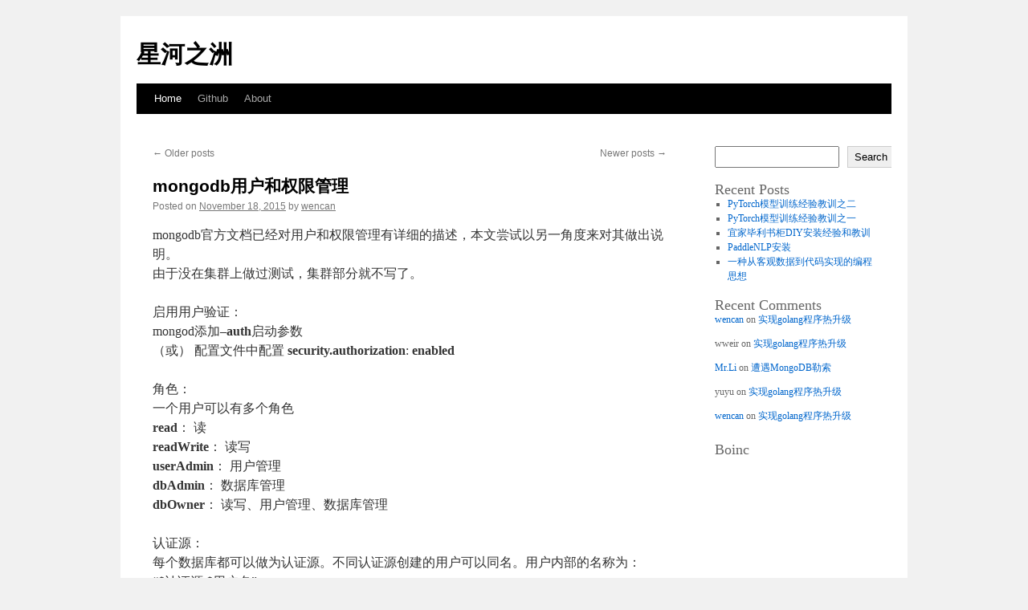

--- FILE ---
content_type: text/html; charset=UTF-8
request_url: https://blog.wencan.org/page/3/
body_size: 22467
content:
<!DOCTYPE html>
<html lang="en-US">
<head>
<meta charset="UTF-8" />
<title>
星河之洲 | Page 3	</title>
<link rel="profile" href="https://gmpg.org/xfn/11" />
<link rel="stylesheet" type="text/css" media="all" href="https://blog.wencan.org/wp-content/themes/twentyten/style.css?ver=20251202" />
<link rel="pingback" href="https://blog.wencan.org/xmlrpc.php">
<meta name='robots' content='max-image-preview:large' />
<link rel="alternate" type="application/rss+xml" title="星河之洲 &raquo; Feed" href="https://blog.wencan.org/feed/" />
<link rel="alternate" type="application/rss+xml" title="星河之洲 &raquo; Comments Feed" href="https://blog.wencan.org/comments/feed/" />
<style id='wp-img-auto-sizes-contain-inline-css' type='text/css'>
img:is([sizes=auto i],[sizes^="auto," i]){contain-intrinsic-size:3000px 1500px}
/*# sourceURL=wp-img-auto-sizes-contain-inline-css */
</style>
<style id='wp-emoji-styles-inline-css' type='text/css'>

	img.wp-smiley, img.emoji {
		display: inline !important;
		border: none !important;
		box-shadow: none !important;
		height: 1em !important;
		width: 1em !important;
		margin: 0 0.07em !important;
		vertical-align: -0.1em !important;
		background: none !important;
		padding: 0 !important;
	}
/*# sourceURL=wp-emoji-styles-inline-css */
</style>
<style id='wp-block-library-inline-css' type='text/css'>
:root{--wp-block-synced-color:#7a00df;--wp-block-synced-color--rgb:122,0,223;--wp-bound-block-color:var(--wp-block-synced-color);--wp-editor-canvas-background:#ddd;--wp-admin-theme-color:#007cba;--wp-admin-theme-color--rgb:0,124,186;--wp-admin-theme-color-darker-10:#006ba1;--wp-admin-theme-color-darker-10--rgb:0,107,160.5;--wp-admin-theme-color-darker-20:#005a87;--wp-admin-theme-color-darker-20--rgb:0,90,135;--wp-admin-border-width-focus:2px}@media (min-resolution:192dpi){:root{--wp-admin-border-width-focus:1.5px}}.wp-element-button{cursor:pointer}:root .has-very-light-gray-background-color{background-color:#eee}:root .has-very-dark-gray-background-color{background-color:#313131}:root .has-very-light-gray-color{color:#eee}:root .has-very-dark-gray-color{color:#313131}:root .has-vivid-green-cyan-to-vivid-cyan-blue-gradient-background{background:linear-gradient(135deg,#00d084,#0693e3)}:root .has-purple-crush-gradient-background{background:linear-gradient(135deg,#34e2e4,#4721fb 50%,#ab1dfe)}:root .has-hazy-dawn-gradient-background{background:linear-gradient(135deg,#faaca8,#dad0ec)}:root .has-subdued-olive-gradient-background{background:linear-gradient(135deg,#fafae1,#67a671)}:root .has-atomic-cream-gradient-background{background:linear-gradient(135deg,#fdd79a,#004a59)}:root .has-nightshade-gradient-background{background:linear-gradient(135deg,#330968,#31cdcf)}:root .has-midnight-gradient-background{background:linear-gradient(135deg,#020381,#2874fc)}:root{--wp--preset--font-size--normal:16px;--wp--preset--font-size--huge:42px}.has-regular-font-size{font-size:1em}.has-larger-font-size{font-size:2.625em}.has-normal-font-size{font-size:var(--wp--preset--font-size--normal)}.has-huge-font-size{font-size:var(--wp--preset--font-size--huge)}.has-text-align-center{text-align:center}.has-text-align-left{text-align:left}.has-text-align-right{text-align:right}.has-fit-text{white-space:nowrap!important}#end-resizable-editor-section{display:none}.aligncenter{clear:both}.items-justified-left{justify-content:flex-start}.items-justified-center{justify-content:center}.items-justified-right{justify-content:flex-end}.items-justified-space-between{justify-content:space-between}.screen-reader-text{border:0;clip-path:inset(50%);height:1px;margin:-1px;overflow:hidden;padding:0;position:absolute;width:1px;word-wrap:normal!important}.screen-reader-text:focus{background-color:#ddd;clip-path:none;color:#444;display:block;font-size:1em;height:auto;left:5px;line-height:normal;padding:15px 23px 14px;text-decoration:none;top:5px;width:auto;z-index:100000}html :where(.has-border-color){border-style:solid}html :where([style*=border-top-color]){border-top-style:solid}html :where([style*=border-right-color]){border-right-style:solid}html :where([style*=border-bottom-color]){border-bottom-style:solid}html :where([style*=border-left-color]){border-left-style:solid}html :where([style*=border-width]){border-style:solid}html :where([style*=border-top-width]){border-top-style:solid}html :where([style*=border-right-width]){border-right-style:solid}html :where([style*=border-bottom-width]){border-bottom-style:solid}html :where([style*=border-left-width]){border-left-style:solid}html :where(img[class*=wp-image-]){height:auto;max-width:100%}:where(figure){margin:0 0 1em}html :where(.is-position-sticky){--wp-admin--admin-bar--position-offset:var(--wp-admin--admin-bar--height,0px)}@media screen and (max-width:600px){html :where(.is-position-sticky){--wp-admin--admin-bar--position-offset:0px}}

/*# sourceURL=wp-block-library-inline-css */
</style><style id='wp-block-archives-inline-css' type='text/css'>
.wp-block-archives{box-sizing:border-box}.wp-block-archives-dropdown label{display:block}
/*# sourceURL=https://blog.wencan.org/wp-includes/blocks/archives/style.min.css */
</style>
<style id='wp-block-categories-inline-css' type='text/css'>
.wp-block-categories{box-sizing:border-box}.wp-block-categories.alignleft{margin-right:2em}.wp-block-categories.alignright{margin-left:2em}.wp-block-categories.wp-block-categories-dropdown.aligncenter{text-align:center}.wp-block-categories .wp-block-categories__label{display:block;width:100%}
/*# sourceURL=https://blog.wencan.org/wp-includes/blocks/categories/style.min.css */
</style>
<style id='wp-block-heading-inline-css' type='text/css'>
h1:where(.wp-block-heading).has-background,h2:where(.wp-block-heading).has-background,h3:where(.wp-block-heading).has-background,h4:where(.wp-block-heading).has-background,h5:where(.wp-block-heading).has-background,h6:where(.wp-block-heading).has-background{padding:1.25em 2.375em}h1.has-text-align-left[style*=writing-mode]:where([style*=vertical-lr]),h1.has-text-align-right[style*=writing-mode]:where([style*=vertical-rl]),h2.has-text-align-left[style*=writing-mode]:where([style*=vertical-lr]),h2.has-text-align-right[style*=writing-mode]:where([style*=vertical-rl]),h3.has-text-align-left[style*=writing-mode]:where([style*=vertical-lr]),h3.has-text-align-right[style*=writing-mode]:where([style*=vertical-rl]),h4.has-text-align-left[style*=writing-mode]:where([style*=vertical-lr]),h4.has-text-align-right[style*=writing-mode]:where([style*=vertical-rl]),h5.has-text-align-left[style*=writing-mode]:where([style*=vertical-lr]),h5.has-text-align-right[style*=writing-mode]:where([style*=vertical-rl]),h6.has-text-align-left[style*=writing-mode]:where([style*=vertical-lr]),h6.has-text-align-right[style*=writing-mode]:where([style*=vertical-rl]){rotate:180deg}
/*# sourceURL=https://blog.wencan.org/wp-includes/blocks/heading/style.min.css */
</style>
<style id='wp-block-image-inline-css' type='text/css'>
.wp-block-image>a,.wp-block-image>figure>a{display:inline-block}.wp-block-image img{box-sizing:border-box;height:auto;max-width:100%;vertical-align:bottom}@media not (prefers-reduced-motion){.wp-block-image img.hide{visibility:hidden}.wp-block-image img.show{animation:show-content-image .4s}}.wp-block-image[style*=border-radius] img,.wp-block-image[style*=border-radius]>a{border-radius:inherit}.wp-block-image.has-custom-border img{box-sizing:border-box}.wp-block-image.aligncenter{text-align:center}.wp-block-image.alignfull>a,.wp-block-image.alignwide>a{width:100%}.wp-block-image.alignfull img,.wp-block-image.alignwide img{height:auto;width:100%}.wp-block-image .aligncenter,.wp-block-image .alignleft,.wp-block-image .alignright,.wp-block-image.aligncenter,.wp-block-image.alignleft,.wp-block-image.alignright{display:table}.wp-block-image .aligncenter>figcaption,.wp-block-image .alignleft>figcaption,.wp-block-image .alignright>figcaption,.wp-block-image.aligncenter>figcaption,.wp-block-image.alignleft>figcaption,.wp-block-image.alignright>figcaption{caption-side:bottom;display:table-caption}.wp-block-image .alignleft{float:left;margin:.5em 1em .5em 0}.wp-block-image .alignright{float:right;margin:.5em 0 .5em 1em}.wp-block-image .aligncenter{margin-left:auto;margin-right:auto}.wp-block-image :where(figcaption){margin-bottom:1em;margin-top:.5em}.wp-block-image.is-style-circle-mask img{border-radius:9999px}@supports ((-webkit-mask-image:none) or (mask-image:none)) or (-webkit-mask-image:none){.wp-block-image.is-style-circle-mask img{border-radius:0;-webkit-mask-image:url('data:image/svg+xml;utf8,<svg viewBox="0 0 100 100" xmlns="http://www.w3.org/2000/svg"><circle cx="50" cy="50" r="50"/></svg>');mask-image:url('data:image/svg+xml;utf8,<svg viewBox="0 0 100 100" xmlns="http://www.w3.org/2000/svg"><circle cx="50" cy="50" r="50"/></svg>');mask-mode:alpha;-webkit-mask-position:center;mask-position:center;-webkit-mask-repeat:no-repeat;mask-repeat:no-repeat;-webkit-mask-size:contain;mask-size:contain}}:root :where(.wp-block-image.is-style-rounded img,.wp-block-image .is-style-rounded img){border-radius:9999px}.wp-block-image figure{margin:0}.wp-lightbox-container{display:flex;flex-direction:column;position:relative}.wp-lightbox-container img{cursor:zoom-in}.wp-lightbox-container img:hover+button{opacity:1}.wp-lightbox-container button{align-items:center;backdrop-filter:blur(16px) saturate(180%);background-color:#5a5a5a40;border:none;border-radius:4px;cursor:zoom-in;display:flex;height:20px;justify-content:center;opacity:0;padding:0;position:absolute;right:16px;text-align:center;top:16px;width:20px;z-index:100}@media not (prefers-reduced-motion){.wp-lightbox-container button{transition:opacity .2s ease}}.wp-lightbox-container button:focus-visible{outline:3px auto #5a5a5a40;outline:3px auto -webkit-focus-ring-color;outline-offset:3px}.wp-lightbox-container button:hover{cursor:pointer;opacity:1}.wp-lightbox-container button:focus{opacity:1}.wp-lightbox-container button:focus,.wp-lightbox-container button:hover,.wp-lightbox-container button:not(:hover):not(:active):not(.has-background){background-color:#5a5a5a40;border:none}.wp-lightbox-overlay{box-sizing:border-box;cursor:zoom-out;height:100vh;left:0;overflow:hidden;position:fixed;top:0;visibility:hidden;width:100%;z-index:100000}.wp-lightbox-overlay .close-button{align-items:center;cursor:pointer;display:flex;justify-content:center;min-height:40px;min-width:40px;padding:0;position:absolute;right:calc(env(safe-area-inset-right) + 16px);top:calc(env(safe-area-inset-top) + 16px);z-index:5000000}.wp-lightbox-overlay .close-button:focus,.wp-lightbox-overlay .close-button:hover,.wp-lightbox-overlay .close-button:not(:hover):not(:active):not(.has-background){background:none;border:none}.wp-lightbox-overlay .lightbox-image-container{height:var(--wp--lightbox-container-height);left:50%;overflow:hidden;position:absolute;top:50%;transform:translate(-50%,-50%);transform-origin:top left;width:var(--wp--lightbox-container-width);z-index:9999999999}.wp-lightbox-overlay .wp-block-image{align-items:center;box-sizing:border-box;display:flex;height:100%;justify-content:center;margin:0;position:relative;transform-origin:0 0;width:100%;z-index:3000000}.wp-lightbox-overlay .wp-block-image img{height:var(--wp--lightbox-image-height);min-height:var(--wp--lightbox-image-height);min-width:var(--wp--lightbox-image-width);width:var(--wp--lightbox-image-width)}.wp-lightbox-overlay .wp-block-image figcaption{display:none}.wp-lightbox-overlay button{background:none;border:none}.wp-lightbox-overlay .scrim{background-color:#fff;height:100%;opacity:.9;position:absolute;width:100%;z-index:2000000}.wp-lightbox-overlay.active{visibility:visible}@media not (prefers-reduced-motion){.wp-lightbox-overlay.active{animation:turn-on-visibility .25s both}.wp-lightbox-overlay.active img{animation:turn-on-visibility .35s both}.wp-lightbox-overlay.show-closing-animation:not(.active){animation:turn-off-visibility .35s both}.wp-lightbox-overlay.show-closing-animation:not(.active) img{animation:turn-off-visibility .25s both}.wp-lightbox-overlay.zoom.active{animation:none;opacity:1;visibility:visible}.wp-lightbox-overlay.zoom.active .lightbox-image-container{animation:lightbox-zoom-in .4s}.wp-lightbox-overlay.zoom.active .lightbox-image-container img{animation:none}.wp-lightbox-overlay.zoom.active .scrim{animation:turn-on-visibility .4s forwards}.wp-lightbox-overlay.zoom.show-closing-animation:not(.active){animation:none}.wp-lightbox-overlay.zoom.show-closing-animation:not(.active) .lightbox-image-container{animation:lightbox-zoom-out .4s}.wp-lightbox-overlay.zoom.show-closing-animation:not(.active) .lightbox-image-container img{animation:none}.wp-lightbox-overlay.zoom.show-closing-animation:not(.active) .scrim{animation:turn-off-visibility .4s forwards}}@keyframes show-content-image{0%{visibility:hidden}99%{visibility:hidden}to{visibility:visible}}@keyframes turn-on-visibility{0%{opacity:0}to{opacity:1}}@keyframes turn-off-visibility{0%{opacity:1;visibility:visible}99%{opacity:0;visibility:visible}to{opacity:0;visibility:hidden}}@keyframes lightbox-zoom-in{0%{transform:translate(calc((-100vw + var(--wp--lightbox-scrollbar-width))/2 + var(--wp--lightbox-initial-left-position)),calc(-50vh + var(--wp--lightbox-initial-top-position))) scale(var(--wp--lightbox-scale))}to{transform:translate(-50%,-50%) scale(1)}}@keyframes lightbox-zoom-out{0%{transform:translate(-50%,-50%) scale(1);visibility:visible}99%{visibility:visible}to{transform:translate(calc((-100vw + var(--wp--lightbox-scrollbar-width))/2 + var(--wp--lightbox-initial-left-position)),calc(-50vh + var(--wp--lightbox-initial-top-position))) scale(var(--wp--lightbox-scale));visibility:hidden}}
/*# sourceURL=https://blog.wencan.org/wp-includes/blocks/image/style.min.css */
</style>
<style id='wp-block-image-theme-inline-css' type='text/css'>
:root :where(.wp-block-image figcaption){color:#555;font-size:13px;text-align:center}.is-dark-theme :root :where(.wp-block-image figcaption){color:#ffffffa6}.wp-block-image{margin:0 0 1em}
/*# sourceURL=https://blog.wencan.org/wp-includes/blocks/image/theme.min.css */
</style>
<style id='wp-block-latest-comments-inline-css' type='text/css'>
ol.wp-block-latest-comments{box-sizing:border-box;margin-left:0}:where(.wp-block-latest-comments:not([style*=line-height] .wp-block-latest-comments__comment)){line-height:1.1}:where(.wp-block-latest-comments:not([style*=line-height] .wp-block-latest-comments__comment-excerpt p)){line-height:1.8}.has-dates :where(.wp-block-latest-comments:not([style*=line-height])),.has-excerpts :where(.wp-block-latest-comments:not([style*=line-height])){line-height:1.5}.wp-block-latest-comments .wp-block-latest-comments{padding-left:0}.wp-block-latest-comments__comment{list-style:none;margin-bottom:1em}.has-avatars .wp-block-latest-comments__comment{list-style:none;min-height:2.25em}.has-avatars .wp-block-latest-comments__comment .wp-block-latest-comments__comment-excerpt,.has-avatars .wp-block-latest-comments__comment .wp-block-latest-comments__comment-meta{margin-left:3.25em}.wp-block-latest-comments__comment-excerpt p{font-size:.875em;margin:.36em 0 1.4em}.wp-block-latest-comments__comment-date{display:block;font-size:.75em}.wp-block-latest-comments .avatar,.wp-block-latest-comments__comment-avatar{border-radius:1.5em;display:block;float:left;height:2.5em;margin-right:.75em;width:2.5em}.wp-block-latest-comments[class*=-font-size] a,.wp-block-latest-comments[style*=font-size] a{font-size:inherit}
/*# sourceURL=https://blog.wencan.org/wp-includes/blocks/latest-comments/style.min.css */
</style>
<style id='wp-block-latest-posts-inline-css' type='text/css'>
.wp-block-latest-posts{box-sizing:border-box}.wp-block-latest-posts.alignleft{margin-right:2em}.wp-block-latest-posts.alignright{margin-left:2em}.wp-block-latest-posts.wp-block-latest-posts__list{list-style:none}.wp-block-latest-posts.wp-block-latest-posts__list li{clear:both;overflow-wrap:break-word}.wp-block-latest-posts.is-grid{display:flex;flex-wrap:wrap}.wp-block-latest-posts.is-grid li{margin:0 1.25em 1.25em 0;width:100%}@media (min-width:600px){.wp-block-latest-posts.columns-2 li{width:calc(50% - .625em)}.wp-block-latest-posts.columns-2 li:nth-child(2n){margin-right:0}.wp-block-latest-posts.columns-3 li{width:calc(33.33333% - .83333em)}.wp-block-latest-posts.columns-3 li:nth-child(3n){margin-right:0}.wp-block-latest-posts.columns-4 li{width:calc(25% - .9375em)}.wp-block-latest-posts.columns-4 li:nth-child(4n){margin-right:0}.wp-block-latest-posts.columns-5 li{width:calc(20% - 1em)}.wp-block-latest-posts.columns-5 li:nth-child(5n){margin-right:0}.wp-block-latest-posts.columns-6 li{width:calc(16.66667% - 1.04167em)}.wp-block-latest-posts.columns-6 li:nth-child(6n){margin-right:0}}:root :where(.wp-block-latest-posts.is-grid){padding:0}:root :where(.wp-block-latest-posts.wp-block-latest-posts__list){padding-left:0}.wp-block-latest-posts__post-author,.wp-block-latest-posts__post-date{display:block;font-size:.8125em}.wp-block-latest-posts__post-excerpt,.wp-block-latest-posts__post-full-content{margin-bottom:1em;margin-top:.5em}.wp-block-latest-posts__featured-image a{display:inline-block}.wp-block-latest-posts__featured-image img{height:auto;max-width:100%;width:auto}.wp-block-latest-posts__featured-image.alignleft{float:left;margin-right:1em}.wp-block-latest-posts__featured-image.alignright{float:right;margin-left:1em}.wp-block-latest-posts__featured-image.aligncenter{margin-bottom:1em;text-align:center}
/*# sourceURL=https://blog.wencan.org/wp-includes/blocks/latest-posts/style.min.css */
</style>
<style id='wp-block-search-inline-css' type='text/css'>
.wp-block-search__button{margin-left:10px;word-break:normal}.wp-block-search__button.has-icon{line-height:0}.wp-block-search__button svg{height:1.25em;min-height:24px;min-width:24px;width:1.25em;fill:currentColor;vertical-align:text-bottom}:where(.wp-block-search__button){border:1px solid #ccc;padding:6px 10px}.wp-block-search__inside-wrapper{display:flex;flex:auto;flex-wrap:nowrap;max-width:100%}.wp-block-search__label{width:100%}.wp-block-search.wp-block-search__button-only .wp-block-search__button{box-sizing:border-box;display:flex;flex-shrink:0;justify-content:center;margin-left:0;max-width:100%}.wp-block-search.wp-block-search__button-only .wp-block-search__inside-wrapper{min-width:0!important;transition-property:width}.wp-block-search.wp-block-search__button-only .wp-block-search__input{flex-basis:100%;transition-duration:.3s}.wp-block-search.wp-block-search__button-only.wp-block-search__searchfield-hidden,.wp-block-search.wp-block-search__button-only.wp-block-search__searchfield-hidden .wp-block-search__inside-wrapper{overflow:hidden}.wp-block-search.wp-block-search__button-only.wp-block-search__searchfield-hidden .wp-block-search__input{border-left-width:0!important;border-right-width:0!important;flex-basis:0;flex-grow:0;margin:0;min-width:0!important;padding-left:0!important;padding-right:0!important;width:0!important}:where(.wp-block-search__input){appearance:none;border:1px solid #949494;flex-grow:1;font-family:inherit;font-size:inherit;font-style:inherit;font-weight:inherit;letter-spacing:inherit;line-height:inherit;margin-left:0;margin-right:0;min-width:3rem;padding:8px;text-decoration:unset!important;text-transform:inherit}:where(.wp-block-search__button-inside .wp-block-search__inside-wrapper){background-color:#fff;border:1px solid #949494;box-sizing:border-box;padding:4px}:where(.wp-block-search__button-inside .wp-block-search__inside-wrapper) .wp-block-search__input{border:none;border-radius:0;padding:0 4px}:where(.wp-block-search__button-inside .wp-block-search__inside-wrapper) .wp-block-search__input:focus{outline:none}:where(.wp-block-search__button-inside .wp-block-search__inside-wrapper) :where(.wp-block-search__button){padding:4px 8px}.wp-block-search.aligncenter .wp-block-search__inside-wrapper{margin:auto}.wp-block[data-align=right] .wp-block-search.wp-block-search__button-only .wp-block-search__inside-wrapper{float:right}
/*# sourceURL=https://blog.wencan.org/wp-includes/blocks/search/style.min.css */
</style>
<style id='wp-block-search-theme-inline-css' type='text/css'>
.wp-block-search .wp-block-search__label{font-weight:700}.wp-block-search__button{border:1px solid #ccc;padding:.375em .625em}
/*# sourceURL=https://blog.wencan.org/wp-includes/blocks/search/theme.min.css */
</style>
<style id='wp-block-group-inline-css' type='text/css'>
.wp-block-group{box-sizing:border-box}:where(.wp-block-group.wp-block-group-is-layout-constrained){position:relative}
/*# sourceURL=https://blog.wencan.org/wp-includes/blocks/group/style.min.css */
</style>
<style id='wp-block-group-theme-inline-css' type='text/css'>
:where(.wp-block-group.has-background){padding:1.25em 2.375em}
/*# sourceURL=https://blog.wencan.org/wp-includes/blocks/group/theme.min.css */
</style>
<style id='global-styles-inline-css' type='text/css'>
:root{--wp--preset--aspect-ratio--square: 1;--wp--preset--aspect-ratio--4-3: 4/3;--wp--preset--aspect-ratio--3-4: 3/4;--wp--preset--aspect-ratio--3-2: 3/2;--wp--preset--aspect-ratio--2-3: 2/3;--wp--preset--aspect-ratio--16-9: 16/9;--wp--preset--aspect-ratio--9-16: 9/16;--wp--preset--color--black: #000;--wp--preset--color--cyan-bluish-gray: #abb8c3;--wp--preset--color--white: #fff;--wp--preset--color--pale-pink: #f78da7;--wp--preset--color--vivid-red: #cf2e2e;--wp--preset--color--luminous-vivid-orange: #ff6900;--wp--preset--color--luminous-vivid-amber: #fcb900;--wp--preset--color--light-green-cyan: #7bdcb5;--wp--preset--color--vivid-green-cyan: #00d084;--wp--preset--color--pale-cyan-blue: #8ed1fc;--wp--preset--color--vivid-cyan-blue: #0693e3;--wp--preset--color--vivid-purple: #9b51e0;--wp--preset--color--blue: #0066cc;--wp--preset--color--medium-gray: #666;--wp--preset--color--light-gray: #f1f1f1;--wp--preset--gradient--vivid-cyan-blue-to-vivid-purple: linear-gradient(135deg,rgb(6,147,227) 0%,rgb(155,81,224) 100%);--wp--preset--gradient--light-green-cyan-to-vivid-green-cyan: linear-gradient(135deg,rgb(122,220,180) 0%,rgb(0,208,130) 100%);--wp--preset--gradient--luminous-vivid-amber-to-luminous-vivid-orange: linear-gradient(135deg,rgb(252,185,0) 0%,rgb(255,105,0) 100%);--wp--preset--gradient--luminous-vivid-orange-to-vivid-red: linear-gradient(135deg,rgb(255,105,0) 0%,rgb(207,46,46) 100%);--wp--preset--gradient--very-light-gray-to-cyan-bluish-gray: linear-gradient(135deg,rgb(238,238,238) 0%,rgb(169,184,195) 100%);--wp--preset--gradient--cool-to-warm-spectrum: linear-gradient(135deg,rgb(74,234,220) 0%,rgb(151,120,209) 20%,rgb(207,42,186) 40%,rgb(238,44,130) 60%,rgb(251,105,98) 80%,rgb(254,248,76) 100%);--wp--preset--gradient--blush-light-purple: linear-gradient(135deg,rgb(255,206,236) 0%,rgb(152,150,240) 100%);--wp--preset--gradient--blush-bordeaux: linear-gradient(135deg,rgb(254,205,165) 0%,rgb(254,45,45) 50%,rgb(107,0,62) 100%);--wp--preset--gradient--luminous-dusk: linear-gradient(135deg,rgb(255,203,112) 0%,rgb(199,81,192) 50%,rgb(65,88,208) 100%);--wp--preset--gradient--pale-ocean: linear-gradient(135deg,rgb(255,245,203) 0%,rgb(182,227,212) 50%,rgb(51,167,181) 100%);--wp--preset--gradient--electric-grass: linear-gradient(135deg,rgb(202,248,128) 0%,rgb(113,206,126) 100%);--wp--preset--gradient--midnight: linear-gradient(135deg,rgb(2,3,129) 0%,rgb(40,116,252) 100%);--wp--preset--font-size--small: 13px;--wp--preset--font-size--medium: 20px;--wp--preset--font-size--large: 36px;--wp--preset--font-size--x-large: 42px;--wp--preset--spacing--20: 0.44rem;--wp--preset--spacing--30: 0.67rem;--wp--preset--spacing--40: 1rem;--wp--preset--spacing--50: 1.5rem;--wp--preset--spacing--60: 2.25rem;--wp--preset--spacing--70: 3.38rem;--wp--preset--spacing--80: 5.06rem;--wp--preset--shadow--natural: 6px 6px 9px rgba(0, 0, 0, 0.2);--wp--preset--shadow--deep: 12px 12px 50px rgba(0, 0, 0, 0.4);--wp--preset--shadow--sharp: 6px 6px 0px rgba(0, 0, 0, 0.2);--wp--preset--shadow--outlined: 6px 6px 0px -3px rgb(255, 255, 255), 6px 6px rgb(0, 0, 0);--wp--preset--shadow--crisp: 6px 6px 0px rgb(0, 0, 0);}:where(.is-layout-flex){gap: 0.5em;}:where(.is-layout-grid){gap: 0.5em;}body .is-layout-flex{display: flex;}.is-layout-flex{flex-wrap: wrap;align-items: center;}.is-layout-flex > :is(*, div){margin: 0;}body .is-layout-grid{display: grid;}.is-layout-grid > :is(*, div){margin: 0;}:where(.wp-block-columns.is-layout-flex){gap: 2em;}:where(.wp-block-columns.is-layout-grid){gap: 2em;}:where(.wp-block-post-template.is-layout-flex){gap: 1.25em;}:where(.wp-block-post-template.is-layout-grid){gap: 1.25em;}.has-black-color{color: var(--wp--preset--color--black) !important;}.has-cyan-bluish-gray-color{color: var(--wp--preset--color--cyan-bluish-gray) !important;}.has-white-color{color: var(--wp--preset--color--white) !important;}.has-pale-pink-color{color: var(--wp--preset--color--pale-pink) !important;}.has-vivid-red-color{color: var(--wp--preset--color--vivid-red) !important;}.has-luminous-vivid-orange-color{color: var(--wp--preset--color--luminous-vivid-orange) !important;}.has-luminous-vivid-amber-color{color: var(--wp--preset--color--luminous-vivid-amber) !important;}.has-light-green-cyan-color{color: var(--wp--preset--color--light-green-cyan) !important;}.has-vivid-green-cyan-color{color: var(--wp--preset--color--vivid-green-cyan) !important;}.has-pale-cyan-blue-color{color: var(--wp--preset--color--pale-cyan-blue) !important;}.has-vivid-cyan-blue-color{color: var(--wp--preset--color--vivid-cyan-blue) !important;}.has-vivid-purple-color{color: var(--wp--preset--color--vivid-purple) !important;}.has-black-background-color{background-color: var(--wp--preset--color--black) !important;}.has-cyan-bluish-gray-background-color{background-color: var(--wp--preset--color--cyan-bluish-gray) !important;}.has-white-background-color{background-color: var(--wp--preset--color--white) !important;}.has-pale-pink-background-color{background-color: var(--wp--preset--color--pale-pink) !important;}.has-vivid-red-background-color{background-color: var(--wp--preset--color--vivid-red) !important;}.has-luminous-vivid-orange-background-color{background-color: var(--wp--preset--color--luminous-vivid-orange) !important;}.has-luminous-vivid-amber-background-color{background-color: var(--wp--preset--color--luminous-vivid-amber) !important;}.has-light-green-cyan-background-color{background-color: var(--wp--preset--color--light-green-cyan) !important;}.has-vivid-green-cyan-background-color{background-color: var(--wp--preset--color--vivid-green-cyan) !important;}.has-pale-cyan-blue-background-color{background-color: var(--wp--preset--color--pale-cyan-blue) !important;}.has-vivid-cyan-blue-background-color{background-color: var(--wp--preset--color--vivid-cyan-blue) !important;}.has-vivid-purple-background-color{background-color: var(--wp--preset--color--vivid-purple) !important;}.has-black-border-color{border-color: var(--wp--preset--color--black) !important;}.has-cyan-bluish-gray-border-color{border-color: var(--wp--preset--color--cyan-bluish-gray) !important;}.has-white-border-color{border-color: var(--wp--preset--color--white) !important;}.has-pale-pink-border-color{border-color: var(--wp--preset--color--pale-pink) !important;}.has-vivid-red-border-color{border-color: var(--wp--preset--color--vivid-red) !important;}.has-luminous-vivid-orange-border-color{border-color: var(--wp--preset--color--luminous-vivid-orange) !important;}.has-luminous-vivid-amber-border-color{border-color: var(--wp--preset--color--luminous-vivid-amber) !important;}.has-light-green-cyan-border-color{border-color: var(--wp--preset--color--light-green-cyan) !important;}.has-vivid-green-cyan-border-color{border-color: var(--wp--preset--color--vivid-green-cyan) !important;}.has-pale-cyan-blue-border-color{border-color: var(--wp--preset--color--pale-cyan-blue) !important;}.has-vivid-cyan-blue-border-color{border-color: var(--wp--preset--color--vivid-cyan-blue) !important;}.has-vivid-purple-border-color{border-color: var(--wp--preset--color--vivid-purple) !important;}.has-vivid-cyan-blue-to-vivid-purple-gradient-background{background: var(--wp--preset--gradient--vivid-cyan-blue-to-vivid-purple) !important;}.has-light-green-cyan-to-vivid-green-cyan-gradient-background{background: var(--wp--preset--gradient--light-green-cyan-to-vivid-green-cyan) !important;}.has-luminous-vivid-amber-to-luminous-vivid-orange-gradient-background{background: var(--wp--preset--gradient--luminous-vivid-amber-to-luminous-vivid-orange) !important;}.has-luminous-vivid-orange-to-vivid-red-gradient-background{background: var(--wp--preset--gradient--luminous-vivid-orange-to-vivid-red) !important;}.has-very-light-gray-to-cyan-bluish-gray-gradient-background{background: var(--wp--preset--gradient--very-light-gray-to-cyan-bluish-gray) !important;}.has-cool-to-warm-spectrum-gradient-background{background: var(--wp--preset--gradient--cool-to-warm-spectrum) !important;}.has-blush-light-purple-gradient-background{background: var(--wp--preset--gradient--blush-light-purple) !important;}.has-blush-bordeaux-gradient-background{background: var(--wp--preset--gradient--blush-bordeaux) !important;}.has-luminous-dusk-gradient-background{background: var(--wp--preset--gradient--luminous-dusk) !important;}.has-pale-ocean-gradient-background{background: var(--wp--preset--gradient--pale-ocean) !important;}.has-electric-grass-gradient-background{background: var(--wp--preset--gradient--electric-grass) !important;}.has-midnight-gradient-background{background: var(--wp--preset--gradient--midnight) !important;}.has-small-font-size{font-size: var(--wp--preset--font-size--small) !important;}.has-medium-font-size{font-size: var(--wp--preset--font-size--medium) !important;}.has-large-font-size{font-size: var(--wp--preset--font-size--large) !important;}.has-x-large-font-size{font-size: var(--wp--preset--font-size--x-large) !important;}
/*# sourceURL=global-styles-inline-css */
</style>

<style id='classic-theme-styles-inline-css' type='text/css'>
/*! This file is auto-generated */
.wp-block-button__link{color:#fff;background-color:#32373c;border-radius:9999px;box-shadow:none;text-decoration:none;padding:calc(.667em + 2px) calc(1.333em + 2px);font-size:1.125em}.wp-block-file__button{background:#32373c;color:#fff;text-decoration:none}
/*# sourceURL=/wp-includes/css/classic-themes.min.css */
</style>
<link rel='stylesheet' id='twentyten-block-style-css' href='https://blog.wencan.org/wp-content/themes/twentyten/blocks.css?ver=20250220' type='text/css' media='all' />
<link rel="https://api.w.org/" href="https://blog.wencan.org/wp-json/" /><link rel="EditURI" type="application/rsd+xml" title="RSD" href="https://blog.wencan.org/xmlrpc.php?rsd" />
<meta name="generator" content="WordPress 6.9" />
<style data-context="foundation-flickity-css">/*! Flickity v2.0.2
http://flickity.metafizzy.co
---------------------------------------------- */.flickity-enabled{position:relative}.flickity-enabled:focus{outline:0}.flickity-viewport{overflow:hidden;position:relative;height:100%}.flickity-slider{position:absolute;width:100%;height:100%}.flickity-enabled.is-draggable{-webkit-tap-highlight-color:transparent;tap-highlight-color:transparent;-webkit-user-select:none;-moz-user-select:none;-ms-user-select:none;user-select:none}.flickity-enabled.is-draggable .flickity-viewport{cursor:move;cursor:-webkit-grab;cursor:grab}.flickity-enabled.is-draggable .flickity-viewport.is-pointer-down{cursor:-webkit-grabbing;cursor:grabbing}.flickity-prev-next-button{position:absolute;top:50%;width:44px;height:44px;border:none;border-radius:50%;background:#fff;background:hsla(0,0%,100%,.75);cursor:pointer;-webkit-transform:translateY(-50%);transform:translateY(-50%)}.flickity-prev-next-button:hover{background:#fff}.flickity-prev-next-button:focus{outline:0;box-shadow:0 0 0 5px #09f}.flickity-prev-next-button:active{opacity:.6}.flickity-prev-next-button.previous{left:10px}.flickity-prev-next-button.next{right:10px}.flickity-rtl .flickity-prev-next-button.previous{left:auto;right:10px}.flickity-rtl .flickity-prev-next-button.next{right:auto;left:10px}.flickity-prev-next-button:disabled{opacity:.3;cursor:auto}.flickity-prev-next-button svg{position:absolute;left:20%;top:20%;width:60%;height:60%}.flickity-prev-next-button .arrow{fill:#333}.flickity-page-dots{position:absolute;width:100%;bottom:-25px;padding:0;margin:0;list-style:none;text-align:center;line-height:1}.flickity-rtl .flickity-page-dots{direction:rtl}.flickity-page-dots .dot{display:inline-block;width:10px;height:10px;margin:0 8px;background:#333;border-radius:50%;opacity:.25;cursor:pointer}.flickity-page-dots .dot.is-selected{opacity:1}</style><style data-context="foundation-slideout-css">.slideout-menu{position:fixed;left:0;top:0;bottom:0;right:auto;z-index:0;width:256px;overflow-y:auto;-webkit-overflow-scrolling:touch;display:none}.slideout-menu.pushit-right{left:auto;right:0}.slideout-panel{position:relative;z-index:1;will-change:transform}.slideout-open,.slideout-open .slideout-panel,.slideout-open body{overflow:hidden}.slideout-open .slideout-menu{display:block}.pushit{display:none}</style><style>.ios7.web-app-mode.has-fixed header{ background-color: rgba(3,122,221,.88);}</style></head>

<body class="home blog paged paged-3 wp-theme-twentyten">
<div id="wrapper" class="hfeed">
		<a href="#content" class="screen-reader-text skip-link">Skip to content</a>
	<div id="header">
		<div id="masthead">
			<div id="branding" role="banner">
									<h1 id="site-title">
						<span>
							<a href="https://blog.wencan.org/" rel="home" >星河之洲</a>
						</span>
					</h1>
								</div><!-- #branding -->

			<div id="access" role="navigation">
				<div class="menu-header"><ul id="menu-main-menu" class="menu"><li id="menu-item-7" class="menu-item menu-item-type-custom menu-item-object-custom current-menu-item menu-item-home menu-item-7"><a href="http://blog.wencan.org/">Home</a></li>
<li id="menu-item-8" class="menu-item menu-item-type-custom menu-item-object-custom menu-item-8"><a href="https://github.com/wencan">Github</a></li>
<li id="menu-item-486" class="menu-item menu-item-type-post_type menu-item-object-page menu-item-486"><a href="https://blog.wencan.org/about/">About</a></li>
</ul></div>			</div><!-- #access -->
		</div><!-- #masthead -->
	</div><!-- #header -->

	<div id="main">

		<div id="container">
			<div id="content" role="main">

			
	<div id="nav-above" class="navigation">
			<div class="nav-previous"><a href="https://blog.wencan.org/page/4/" ><span class="meta-nav">&larr;</span> Older posts</a></div>
	
			<div class="nav-next"><a href="https://blog.wencan.org/page/2/" >Newer posts <span class="meta-nav">&rarr;</span></a></div>
		</div><!-- #nav-above -->



	
			<div id="post-197" class="post-197 post type-post status-publish format-standard hentry category-uncategorised category-uncategorized tag-mongodb">
			<h2 class="entry-title"><a href="https://blog.wencan.org/2015/11/18/mongodb-user-privilege/" rel="bookmark">mongodb用户和权限管理</a></h2>

			<div class="entry-meta">
				<span class="meta-prep meta-prep-author">Posted on</span> <a href="https://blog.wencan.org/2015/11/18/mongodb-user-privilege/" title="2:50 pm" rel="bookmark"><span class="entry-date">November 18, 2015</span></a> <span class="meta-sep">by</span> <span class="author vcard"><a class="url fn n" href="https://blog.wencan.org/author/wencan/" title="View all posts by wencan">wencan</a></span>			</div><!-- .entry-meta -->

					<div class="entry-content">
				<p>mongodb官方文档已经对用户和权限管理有详细的描述，本文尝试以另一角度来对其做出说明。<br />
由于没在集群上做过测试，集群部分就不写了。</p>
<p>启用用户验证：<br />
mongod添加<strong>&#8211;auth</strong>启动参数<br />
（或） 配置文件中配置 <strong>security.authorization</strong>: <strong>enabled</strong></p>
<p>角色：<br />
一个用户可以有多个角色<br />
<strong>read</strong>： 读<br />
<strong>readWrite</strong>： 读写<br />
<strong>userAdmin</strong>： 用户管理<br />
<strong>dbAdmin</strong>： 数据库管理<br />
<strong>dbOwner</strong>： 读写、用户管理、数据库管理</p>
<p>认证源：<br />
每个数据库都可以做为认证源。不同认证源创建的用户可以同名。用户内部的名称为： “$认证源.$用户名”。<br />
认证源内的用户可以拥有针对对其它数据库的角色。<br />
mongo shell中，以当前使用的数据库作为认证源。<br />
通过连接字符串连接时，可能需要通过查询参数指定认证源。</p>
<p><strong>admin</strong>数据库：<br />
当前示例的所有用户都保存在<strong>admin</strong>数据库的<strong>system.users</strong>集合内。<br />
admin的用户可拥有四个对实例内所有数据库都有效的特殊权限：<br />
<strong>readAnyDatabase</strong><br />
<strong>readWriteAnyDatabase</strong><br />
<strong>userAdminAnyDatabase</strong><br />
<strong>userAdminAnyDatabase</strong></p>
<p>超级用户：<br />
一个拥有<strong>admin</strong>的用户管理角色的用户即为超级用户。超级用户可以为自身或其它用户赋予任何角色。</p>
<p>本地例外：<br />
如果实例开启了用户验证，却还没创建管理角色用户，可以通过本地例外机制创建一个。<br />
通过localhost连接到实例，不过验证，在<strong>admin</strong>数据库中，创建一个管理角色用户。这个新创建的用户，应当是一个超级用户。<br />
<em> 一种更理想的方式：关闭用户认证重启实例，想干吗干吗……</em></p>
<p>参考：<br />
<a href="https://docs.mongodb.org/manual/tutorial/enable-authentication/" target="_blank" rel="noopener noreferrer">Enable Client Access Control</a><br />
<a href="https://docs.mongodb.org/manual/core/security-users" target="_blank" rel="noopener noreferrer">Users</a><br />
<a href="https://docs.mongodb.org/manual/reference/built-in-roles/" target="_blank" rel="noopener noreferrer">Built-In Roles</a><br />
<a href="https://docs.mongodb.org/manual/reference/method/js-user-management/" target="_blank" rel="noopener noreferrer">User Management Methods</a></p>
							</div><!-- .entry-content -->
	
			<div class="entry-utility">
									<span class="cat-links">
						<span class="entry-utility-prep entry-utility-prep-cat-links">Posted in</span> <a href="https://blog.wencan.org/category/uncategorised/" rel="category tag">Uncategorised</a>, <a href="https://blog.wencan.org/category/uncategorized/" rel="category tag">Uncategorized</a>					</span>
					<span class="meta-sep">|</span>
				
								<span class="tag-links">
					<span class="entry-utility-prep entry-utility-prep-tag-links">Tagged</span> <a href="https://blog.wencan.org/tag/mongodb/" rel="tag">MongoDB</a>				</span>
				<span class="meta-sep">|</span>
				
				<span class="comments-link"><a href="https://blog.wencan.org/2015/11/18/mongodb-user-privilege/#respond">Leave a comment</a></span>

							</div><!-- .entry-utility -->
		</div><!-- #post-197 -->

		
	

	
			<div id="post-187" class="post-187 post type-post status-publish format-standard hentry category-uncategorized tag-openwrt">
			<h2 class="entry-title"><a href="https://blog.wencan.org/2015/09/16/openwrt-upgrade/" rel="bookmark">OpenWrt升级记</a></h2>

			<div class="entry-meta">
				<span class="meta-prep meta-prep-author">Posted on</span> <a href="https://blog.wencan.org/2015/09/16/openwrt-upgrade/" title="3:13 pm" rel="bookmark"><span class="entry-date">September 16, 2015</span></a> <span class="meta-sep">by</span> <span class="author vcard"><a class="url fn n" href="https://blog.wencan.org/author/wencan/" title="View all posts by wencan">wencan</a></span>			</div><!-- .entry-meta -->

					<div class="entry-content">
				<p>不为啰嗦，也不是炫耀，就是把经验记下，留给后来遇到此类问题的人看。</p>
<p>路由器是网件WNDR4300，之前是OpenWrt14.07。原生的系统不敢用，虽然NSA不可能对自己感兴趣。<br />
升级过程偷了懒，直接在LuCi刷上升级包，并保留原配置——当然先备份原先的配置。升级后看起来一切正常，除了状态页面的固件版本信息改了，跟没升级一个样——内存还是10m+。</p>
<p>第二天晚上，也就今晚，室友遇到麻烦了，VPN连上不，报619错误。Google之后，确定为PPTP NAT穿透的问题，按<a href="http://wiki.openwrt.org/doc/howto/vpn.nat.pptp" target="_blank" rel="noopener noreferrer">官方WIKI</a>，需要安装kmod-nf-nathelper-extra这个包。于是先opkg update再opkg install kmod-nf-nathelper-extra。</p>
<p>于是第二个问题来了，原本平常的opkg update操作，却因党和政府的亲切关怀，而变得无比快！再Google之，发现ustc居然有OpenWrt的镜像。果断将OpenWrt的opkg配置改为使用utsc的源，再update &amp;&amp; install。</p>
<p><a href="http://wiki.openwrt.org/doc/howto/vpn.nat.pptp" target="_blank" rel="noopener noreferrer">http://wiki.openwrt.org/doc/howto/vpn.nat.pptp</a><br />
<a href="http://mirrors.ustc.edu.cn/openwrt/" target="_blank" rel="noopener noreferrer">http://mirrors.ustc.edu.cn/openwrt/</a></p>
							</div><!-- .entry-content -->
	
			<div class="entry-utility">
									<span class="cat-links">
						<span class="entry-utility-prep entry-utility-prep-cat-links">Posted in</span> <a href="https://blog.wencan.org/category/uncategorized/" rel="category tag">Uncategorized</a>					</span>
					<span class="meta-sep">|</span>
				
								<span class="tag-links">
					<span class="entry-utility-prep entry-utility-prep-tag-links">Tagged</span> <a href="https://blog.wencan.org/tag/openwrt/" rel="tag">OpenWrt</a>				</span>
				<span class="meta-sep">|</span>
				
				<span class="comments-link"><a href="https://blog.wencan.org/2015/09/16/openwrt-upgrade/#comments">1 Comment</a></span>

							</div><!-- .entry-utility -->
		</div><!-- #post-187 -->

		
	

	
			<div id="post-179" class="post-179 post type-post status-publish format-standard hentry category-uncategorized tag-linode tag-vps">
			<h2 class="entry-title"><a href="https://blog.wencan.org/2015/08/10/move-to-linode-tokyo/" rel="bookmark">迁移到linode东京机房</a></h2>

			<div class="entry-meta">
				<span class="meta-prep meta-prep-author">Posted on</span> <a href="https://blog.wencan.org/2015/08/10/move-to-linode-tokyo/" title="12:05 pm" rel="bookmark"><span class="entry-date">August 10, 2015</span></a> <span class="meta-sep">by</span> <span class="author vcard"><a class="url fn n" href="https://blog.wencan.org/author/wencan/" title="View all posts by wencan">wencan</a></span>			</div><!-- .entry-meta -->

					<div class="entry-content">
				<p>一开始就是新加坡机房，连接不稳定，延迟大。几次提交ticket，希望迁移到东京机房，都被客服以东京机房已满为由回绝。中间还迁过一次美国fremont机房，但似乎比新加坡机房更糟。于是我每隔一段时间，都提交一次ticket，内容不变，回复也不变。</p>
<p>今天，试着添加一个东京机房的节点，居然成功了。再提交ticket，回复居然依然是sorry。看了回复，以为东京机房空闲资源被人抢占了，于是再添加东京机房节点，还是成功。可以断定，要么就是客服按着习惯瞎回复，要么就是linode故意给东京机房保留资源——也许是留给新用户？</p>
<p>Google了一下，发现了自助迁移机房的办法，大喜。<br />
步骤如下：<br />
一、创建新节点<br />
二、停掉旧节点<br />
三、进入旧节点（管理页面），克隆资料到新节点。克隆过程跟联系客服迁移机房后，手动重启节点的过程一样。这个慢啊……<br />
四、删除旧节点<br />
因为linode是按小时记费的，还不用担心费用的问题。</p>
<p>网上说，日本机房很多ip都被封了。等到新节点起来，检测下，果然中奖了。<br />
换ip可无法自助，只好提交ticket。</p>
<p>换了ip，一切ok。虽然延迟没法跟国内服务器比，但与新加坡、美国机房比明显强多了。</p>
							</div><!-- .entry-content -->
	
			<div class="entry-utility">
									<span class="cat-links">
						<span class="entry-utility-prep entry-utility-prep-cat-links">Posted in</span> <a href="https://blog.wencan.org/category/uncategorized/" rel="category tag">Uncategorized</a>					</span>
					<span class="meta-sep">|</span>
				
								<span class="tag-links">
					<span class="entry-utility-prep entry-utility-prep-tag-links">Tagged</span> <a href="https://blog.wencan.org/tag/linode/" rel="tag">Linode</a>, <a href="https://blog.wencan.org/tag/vps/" rel="tag">VPS</a>				</span>
				<span class="meta-sep">|</span>
				
				<span class="comments-link"><a href="https://blog.wencan.org/2015/08/10/move-to-linode-tokyo/#respond">Leave a comment</a></span>

							</div><!-- .entry-utility -->
		</div><!-- #post-179 -->

		
	

	
			<div id="post-172" class="post-172 post type-post status-publish format-standard hentry category-uncategorized tag-docker tag-hadoop">
			<h2 class="entry-title"><a href="https://blog.wencan.org/2015/08/01/docker-hadoop-singlenode/" rel="bookmark">利用docker部署Hadoop单节点环境</a></h2>

			<div class="entry-meta">
				<span class="meta-prep meta-prep-author">Posted on</span> <a href="https://blog.wencan.org/2015/08/01/docker-hadoop-singlenode/" title="11:18 am" rel="bookmark"><span class="entry-date">August 1, 2015</span></a> <span class="meta-sep">by</span> <span class="author vcard"><a class="url fn n" href="https://blog.wencan.org/author/wencan/" title="View all posts by wencan">wencan</a></span>			</div><!-- .entry-meta -->

					<div class="entry-content">
				<p>之前早就编译好了几个hadoop镜像，含2.4.1、2.6.0、2.7.0三个版本。但一直未能成功地部署好docker hadoop环境。这个周末终于能静下心来，做成这件小事。<br />
网络上所流传的docker hadoop部署方式，大都是一个容器一个节点（即master或slave）。我这里采用的是一个容器一个服务的方式。<br />
必须要强调，这只是第一步。多节点部署方式还待研究。</p>
<p>先从镜像服务器拉取我制作的hadoop镜像。我所编译的hadoop镜像的hadoop原生库为64位，jdk为openjdk-7-jdk，Dockerfile见<a href="https://github.com/wencan/docker-library/tree/master/hadoop" target="_blank" rel="noopener noreferrer">这里</a>。这次我使用的版本是2.6.0。<br />
docker pull wencan/hadoop:2.6.0</p>
<p>创建本地配置文件目录，和数据目录<br />
mkdir conf<br />
mkdir data<br />
拷贝hadoop etc/hadoop目录下的全部配置文件到conf目录下，配置几个关键项。如果本地没有hadoop包，可以创建一个hadoop容器，利用docker cp从容器拷贝出默认的配置文件。<br />
主要配置可见<a href="http://hadoop.apache.org/docs/r2.6.0/hadoop-project-dist/hadoop-common/SingleCluster.html" target="_blank" rel="noopener noreferrer">这里</a>。另外还需要需要的配置的为namenode的数据目录，和datanode的数据目录，这个可以参考<a href="http://blog.wencan.org/2015/04/20/config-run-hadoop/" target="_blank" rel="noopener noreferrer">这里</a>。</p>
<p>格式化namenode数据目录<br />
这里必须使用默认的桥接网络，否则会出错<br />
docker run &#8211;rm -it -e HADOOP_CONF_DIR=/etc/hadoop -v $PWD/conf/:/etc/hadoop -v $PWD/data:/data wencan/hadoop:2.6.0 hdfs namenode -format</p>
<p>运行namenode，使用宿主网络，后面相同<br />
docker run -d &#8211;name hadoop_namenode -e HADOOP_CONF_DIR=/etc/hadoop -v $PWD/conf/:/etc/hadoop -v $PWD/data:/data &#8211;net host wencan/hadoop:2.6.0 hdfs namenode</p>
<p>运行datanode<br />
docker run -d &#8211;name hadoop_data -e HADOOP_CONF_DIR=/etc/hadoop -v $PWD/conf/:/etc/hadoop -v $PWD/data:/data &#8211;net host wencan/hadoop:2.6.0 hdfs datanode</p>
<p>可以登陆http://localhost:50070查看，可以看到一个datanode节点。</p>
<p>运行resourcemanager<br />
docker run -d &#8211;name hadoop_resourcemanager -e HADOOP_CONF_DIR=/etc/hadoop -v $PWD/conf/:/etc/hadoop &#8211;net host wencan/hadoop:2.6.0 yarn resourcemanager</p>
<p>运行nodemanager<br />
docker run -d &#8211;name hadoop_nodemanager -e HADOOP_CONF_DIR=/etc/hadoop -v $PWD/conf/:/etc/hadoop &#8211;net host wencan/hadoop:2.6.0 yarn nodemanager</p>
<p>可以登陆http://localhost:8088查看，可以在nodes页面看到一个nodemanager节点</p>
<p>运行historyserver<br />
docker run -d &#8211;name hadoop_historyserver -e HADOOP_CONF_DIR=/etc/hadoop -v $PWD/conf/:/etc/hadoop &#8211;net host wencan/hadoop:2.6.0 mapred historyserver</p>
<p>创建/input/wordcount目录，并将本地配置文件复制过去，作为稍后wordcount的输入文件<br />
docker run &#8211;rm -e HADOOP_CONF_DIR=/etc/hadoop -v $PWD/conf/:/etc/hadoop &#8211;net host wencan/hadoop:2.6.0 /bin/bash -c &#8216;hdfs dfs -mkdir -p /input/wordcount &#038;&#038; hdfs dfs -copyFromLocal /etc/hadoop/* /input/wordcount&#8217;</p>
<p>列出刚才复制到hdfs的文件。<em>也可以在50070查看。</em><br />
docker run &#8211;rm -e HADOOP_CONF_DIR=/etc/hadoop -v $PWD/conf/:/etc/hadoop &#8211;net host wencan/hadoop:2.6.0 hdfs dfs -ls /input/wordcount/</p>
<p>执行wordcount，输入目录为/input/wordcount，输出目录为/output/wordcount<br />
docker run &#8211;rm -e HADOOP_CONF_DIR=/etc/hadoop -v $PWD/conf/:/etc/hadoop &#8211;net host wencan/hadoop:2.6.0 hadoop jar /opt/hadoop/share/hadoop/mapreduce/hadoop-mapreduce-examples-2.6.0.jar wordcount /input/wordcount /output/wordcount</p>
<p>输出mapreduce的计算结果<br />
docker run &#8211;rm -e HADOOP_CONF_DIR=/etc/hadoop -v $PWD/conf/:/etc/hadoop &#8211;net host wencan/hadoop:2.6.0 hdfs dfs -cat /output/wordcount/*</p>
<p>参考：<br />
<a href="http://hadoop.apache.org/docs/r2.6.0/hadoop-project-dist/hadoop-common/SingleCluster.html" target="_blank" rel="noopener noreferrer">Hadoop MapReduce Next Generation &#8211; Setting up a Single Node Cluster.</a><br />
<a href="http://blog.wencan.org/2015/04/20/config-run-hadoop/" target="_blank" rel="noopener noreferrer"> 配置运行hadoop </a></p>
							</div><!-- .entry-content -->
	
			<div class="entry-utility">
									<span class="cat-links">
						<span class="entry-utility-prep entry-utility-prep-cat-links">Posted in</span> <a href="https://blog.wencan.org/category/uncategorized/" rel="category tag">Uncategorized</a>					</span>
					<span class="meta-sep">|</span>
				
								<span class="tag-links">
					<span class="entry-utility-prep entry-utility-prep-tag-links">Tagged</span> <a href="https://blog.wencan.org/tag/docker/" rel="tag">Docker</a>, <a href="https://blog.wencan.org/tag/hadoop/" rel="tag">Hadoop</a>				</span>
				<span class="meta-sep">|</span>
				
				<span class="comments-link"><a href="https://blog.wencan.org/2015/08/01/docker-hadoop-singlenode/#respond">Leave a comment</a></span>

							</div><!-- .entry-utility -->
		</div><!-- #post-172 -->

		
	

	
			<div id="post-137" class="post-137 post type-post status-publish format-standard hentry category-uncategorized tag-javascript">
			<h2 class="entry-title"><a href="https://blog.wencan.org/2015/05/31/javascript-k-means/" rel="bookmark">JavaScript版k-means++算法实现</a></h2>

			<div class="entry-meta">
				<span class="meta-prep meta-prep-author">Posted on</span> <a href="https://blog.wencan.org/2015/05/31/javascript-k-means/" title="4:18 pm" rel="bookmark"><span class="entry-date">May 31, 2015</span></a> <span class="meta-sep">by</span> <span class="author vcard"><a class="url fn n" href="https://blog.wencan.org/author/wencan/" title="View all posts by wencan">wencan</a></span>			</div><!-- .entry-meta -->

					<div class="entry-content">
				<p>按照维基百科的<a href="http://zh.wikipedia.org/zh/K-%E5%B9%B3%E5%9D%87%E7%AE%97%E6%B3%95" target="_blank" rel="noopener noreferrer">定义</a>，k-means为：把n个点（可以是样本的一次观察或一个实例）划分到k个聚类中，使得每个点都属于离他最近的均值（此即聚类中心）对应的聚类。</p>
<p>k-means的过程为：<br />
1、随机选取k个中心<br />
2、将数据点依据中心归类为k个聚集<br />
3、选择每个聚集的中心，作为新的中心<br />
4、重复2、3步，直到聚集不再发生变化</p>
<p>k-means的缺陷为第一步的随机选择中心。如果数据点为[1, 5, 6, 9, 10]。k-means的结果可能为[[1], [5, 6], [9, 10]]，也可能为[[1, 5, 6], [9], [10]]。从概念上看，这两个结果都是正确的，但后者很明显不是我们想要的。</p>
<p>k-means++改进了第一次选取中心的方法，使得第一次选取的中心之间间距够大。k-means++第一次选取中心的过程为：<br />
1、随机选取一个数据点作为第一个中心<br />
2、计算每个数据点到最近的中心的距离<br />
3、选取上一步最后距离最大的数据点，作为新的中心<br />
4、重复2、3步，直到选取到k个中心</p>
<p>下面是实现，包含了k-means和k-means++。<br />
kmeans函数第三个参数为一个计算数据点权值的函数，用来计算数据点间距离和聚集平均权值。缺点是权值函数会被多次应用于同一数据点上。</p>
<pre lang="javascript">exports = module.exports = kmeans;

//随机取k个中心
function randomCentroids(points, k, weightFun) {
    var centroids = new Array(k);
    var weights = new Array(k);
    var idxs = [];
    for (var i = 0; i < k; i++) {
        while (true) {
            var idx = parseInt(Math.random() * points.length);
            //下标不能重复 
            if (idxs.indexOf(idx) !== -1) continue;
            //权值不能相等 
            if (weights.indexOf(weightFun(points[idx])) !== -1) continue;
            break;
        }

        centroids[i] = points[idx];
        weights[i] = weightFun(points[idx]);
        idxs.push(idx);
    }
    return centroids;
}

//k-means++第一次选取中心 
function firstCentroids(points, k, weightFun) {
    var centroids = [];
    var m = k;

    //随机选出第一个中心 
    var first = points[parseInt(Math.random() * points.length)];
    centroids.push(first);
    m--;

    //选取剩下的中心 
    while (m > 0) {
        //每个点到最近中心的距离
        var dists = points.map(function(point) {
            var dists = centroids.map(function(centroid) {
                return Math.abs(weightFun(centroid) - weightFun(point))
            }) return Math.min.apply(null, dists);
        })
        //取上面的距离中最大者
        var max_dist = Math.max.apply(null, dists);
        var max_idx = dists.indexOf(max_dist);

        centroids.push(points[max_idx]);
        m--;
    }

    return centroids;
}

//新的k个中心
//计算每个中心的平均权值，取聚集中权值与平均权值最接近的为中心
function newCentroids(clusters, weightFun) {
    return clusters.map(function(cluster) {
        var sum = cluster.reduce(function(a, b) {
            return a + weightFun(b);
        },
        0) var mean = sum / cluster.length;

        var dists = cluster.map(function(point) {
            return Math.abs(weightFun(point) - mean);
        }) var min_dist = Math.min.apply(null, dists);
        return cluster[dists.indexOf(min_dist)];
    })
}

//聚类，返回k个聚集
function classify(points, centroids, weightFun) {
    var clusters = centroids.map(function() {
        return [];
    });

    for (var i = 0; i < points.length; i++) {
        var min_idx;
        var min_dist = undefined;
        for (var j = 0; j < centroids.length; j++) {
            dist = Math.abs(weightFun(points[i]) - weightFun(centroids[j]));
            if (min_dist === undefined || dist < min_dist) {
                min_dist = dist;
                min_idx = j;
            }
        }

        clusters[min_idx].push(points[i]);
    }

    return clusters;
}

function kmeans(points, k, weightFun) {
    var centroids = firstCentroids(points, k, weightFun);

    while (true) {
        var clusters = classify(points, centroids, weightFun);

        var old = centroids;
        var centroids = newCentroids(clusters, weightFun);

        //当新旧聚集中心相等时，聚类结果不会再发生变化，跳出循环
        for (var i = 0; i < k; i++) {
            if (centroids.indexOf(old[i]) === -1) {
                break;
            }
        }
        if (i === k) break;
    }

    return clusters;
}

if (!module.parent) {
    var points = [1, 5, 6, 9, 10, 34, 67, 12, 34, 67, 12, 344, 56, 23, 68, 23, 11, 333, 65, 23, 45, 23, 12];
    console.log(kmeans(points, 3,
    function(x) {
        return x;
    }))
}</pre>
							</div><!-- .entry-content -->
	
			<div class="entry-utility">
									<span class="cat-links">
						<span class="entry-utility-prep entry-utility-prep-cat-links">Posted in</span> <a href="https://blog.wencan.org/category/uncategorized/" rel="category tag">Uncategorized</a>					</span>
					<span class="meta-sep">|</span>
				
								<span class="tag-links">
					<span class="entry-utility-prep entry-utility-prep-tag-links">Tagged</span> <a href="https://blog.wencan.org/tag/javascript/" rel="tag">JavaScript</a>				</span>
				<span class="meta-sep">|</span>
				
				<span class="comments-link"><a href="https://blog.wencan.org/2015/05/31/javascript-k-means/#respond">Leave a comment</a></span>

							</div><!-- .entry-utility -->
		</div><!-- #post-137 -->

		
	

	
			<div id="post-136" class="post-136 post type-post status-publish format-standard hentry category-uncategorized tag-hadoop">
			<h2 class="entry-title"><a href="https://blog.wencan.org/2015/04/20/config-run-hadoop/" rel="bookmark">配置运行hadoop</a></h2>

			<div class="entry-meta">
				<span class="meta-prep meta-prep-author">Posted on</span> <a href="https://blog.wencan.org/2015/04/20/config-run-hadoop/" title="4:42 pm" rel="bookmark"><span class="entry-date">April 20, 2015</span></a> <span class="meta-sep">by</span> <span class="author vcard"><a class="url fn n" href="https://blog.wencan.org/author/wencan/" title="View all posts by wencan">wencan</a></span>			</div><!-- .entry-meta -->

					<div class="entry-content">
				<p>接<a href="http://blog.wencan.org/2015/04/09/build-hadoop/" target="_blank" rel="noopener noreferrer">前面</a>的。hadoop版本依然是2.4.1.</p>
<p>选择一个节点做主节点，运行hdfs的namenode、yarn的resourcemanager，以及jobhistoryserver。主节点的节点名称定为hadoop-master。<br />
剩下的作为从节点，运行hdfs的datanode、yarn的nodemanager。每个从节点的节点名称定位hadoop-slave+编号。<br />
“节点名称”这个词，好像是我发明的……</p>
<p>为每个节点创建hadoop用户。配置主节点的hadoop用户可以<a href="http://blog.wencan.org/2015/04/02/pubkey-without-password-ssh/" target="_blank" rel="noopener noreferrer">免密码登录</a>到各个节点（包含自身）。</p>
<p><strong>su &#8211; hadoop</strong> //切换到hadoop用户<br />
<strong>sudo mkdir /opt/hadoop</strong> //创建hadoop主目录<br />
<strong>cd /opt/hadoop</strong> //切换到hadoop主目录<br />
<strong>tar xzvf */hadoop-2.4.1.tar.gz</strong> //解压缩hadoop包到当前目录，即hadoop主目录<br />
<strong>ln -s hadoop-2.4.1 current</strong> //创建current符号链接到当前版本的hadoop目录</p>
<p><strong>echo &#8220;export PATH=$PATH:/opt/hadoop/current/bin&#8221; | sudo tee /etc/profile.d/hadoop.sh</strong> //添加hadoop bin目录到PATH<br />
<strong>sudo source /etc/profile</strong> //使刚才的修改立即生效</p>
<p>修改每个从节点的/etc/hostname，每个从节点的hostname改为hadoop-slave*。从节点的节点名称，就是主机名。</p>
<p>修改每个节点的/etc/hosts，将集群中所有节点的IP地址到主机名的映射添加到hosts，包含自身。</p>
<p>修改主节点的etc/hadoop/slaves，删除原始的localhost，将所有从节点的主机名添加进去，一行一个。</p>
<p>关闭每个节点的防火墙。<del>实际运行环境不建议这么做。但在弄清楚hadoop各个程序监听的端口前，先这么做。</del></p>
<p>每个节点创建数据目录：<br />
<strong>sudo mkdir /data</strong> //创建/data目录<br />
<strong>sudo chmod o+wx /data</strong> //修改/data目录为其它目录可写可执行<br />
<strong>sudo mkdir -p /data/hadoop</strong> //创建hadoop数据目录<br />
<strong>sudo chown hadoop:hadoop /data/hadoop</strong> //修改hadoop数据目录为hadoop用户所有</p>
<p>每个节点创建日志目录：<br />
<strong>sudo mkdir /var/log/hadoop</strong><br />
<strong> sudo mkown hadoop:hadoop /var/log/hadoop</strong></p>
<p>修改每个节点的hadoop配置文件。配置文件都位于hadoop主目录的etc/hadoop下。</p>
<p>hadoop-env.sh:<br />
<strong>export HADOOP_HOME=/opt/hadoop/current</strong><br />
<strong> export HADOOP_CONF_DIR=$HADOOP_HOME/etc/hadoop</strong><br />
<strong> export HADOOP_LOG_DIR=/var/log/hadoop </strong>//大部分程序的日志目录<br />
<strong> export JAVA_HOME=/usr/lib/jvm/default-java</strong></p>
<p>mapred-env.sh:<br />
<strong>export HADOOP_MAPRED_LOG_DIR=/var/log/hadoop</strong> //jobhistoryserver的日志目录</p>
<p>yarn-env.sh:<br />
<strong>export YARN_LOG_DIR=/var/log/hadoop</strong> //yarn的日志目录</p>
<p>core-sites.xml:<br />
<strong>fs.defaultFS: hdfs://hadoop-master<del>:9000</del></strong></p>
<p>hdfs-site.xml:<br />
<strong>dfs.replication: 1</strong> //数据副本数目。通常为3<br />
<strong>dfs.namenode.name.dir: /data/hadoop/hdfs/name</strong> //namenode的数据存放目录（真实的本地目录）<br />
<strong>dfs.datanode.data.dir: /data/hadoop/hdfs/data</strong> //datanode的数据存放目录（真实的本地目录）</p>
<p>mapred-site.xml:<br />
<strong> mapreduce.framework.name: yarn</strong></p>
<p>yarn-site.xml:<br />
<strong> yarn.resourcemanager.hostname: hadoop-master</strong><br />
从节点yarn-site.xml:<br />
<strong>yarn.nodemanager.aux-services: mapreduce_shuffle</strong><br />
<strong>yarn.nodemanager.hostname: hadoop-slave*</strong><br />
<strong>yarn.nodemanager.address: hadoop-slave*:19000</strong></p>
<p>在默认配置中，很多主机地址为0.0.0.0，即监听所有地址。但程序也会把这个“0.0.0.0“发送给其它节点，然后其它节点向0.0.0.0发起连接……。所以，指定监听的主机地址为主机名/节点名称。<br />
在默认配置中，部分监听端口为0，即随机取一个。<del>但为了方便后面开防火墙端口，</del>端口号0都改为指定的一个端口号。上面的19000就是我瞎取的。</p>
<p>主节点/etc/ssh/ssh_config中StrictHostKeyChecking建议设为no，免除每次连接到一个新的节点时，ssh都询问是否确认key fingerprint。</p>
<p>格式化名称空间：<br />
<strong> hdfs namenode -format</strong><br />
开始hdfs和yarn:<br />
<strong> sbin/start-sll.sh</strong><br />
开始jobhistoryserver:<br />
<strong> sbin/mr-jobhistory-daemon.sh start historyserver</strong></p>
<p>不知道有没有遗漏的地方……</p>
							</div><!-- .entry-content -->
	
			<div class="entry-utility">
									<span class="cat-links">
						<span class="entry-utility-prep entry-utility-prep-cat-links">Posted in</span> <a href="https://blog.wencan.org/category/uncategorized/" rel="category tag">Uncategorized</a>					</span>
					<span class="meta-sep">|</span>
				
								<span class="tag-links">
					<span class="entry-utility-prep entry-utility-prep-tag-links">Tagged</span> <a href="https://blog.wencan.org/tag/hadoop/" rel="tag">Hadoop</a>				</span>
				<span class="meta-sep">|</span>
				
				<span class="comments-link"><a href="https://blog.wencan.org/2015/04/20/config-run-hadoop/#respond">Leave a comment</a></span>

							</div><!-- .entry-utility -->
		</div><!-- #post-136 -->

		
	

	
			<div id="post-127" class="post-127 post type-post status-publish format-standard hentry category-uncategorized tag-hadoop">
			<h2 class="entry-title"><a href="https://blog.wencan.org/2015/04/09/build-hadoop/" rel="bookmark">编译Hadoop</a></h2>

			<div class="entry-meta">
				<span class="meta-prep meta-prep-author">Posted on</span> <a href="https://blog.wencan.org/2015/04/09/build-hadoop/" title="11:37 am" rel="bookmark"><span class="entry-date">April 9, 2015</span></a> <span class="meta-sep">by</span> <span class="author vcard"><a class="url fn n" href="https://blog.wencan.org/author/wencan/" title="View all posts by wencan">wencan</a></span>			</div><!-- .entry-meta -->

					<div class="entry-content">
				<p>写在前面的话：有话题就发一帖，证明这个BLOG是活的。</p>
<p>我安装hadoop，是为了支撑spark。spark当前最新稳定版为1.3.0，需要的hadoop版本为2.4.*。2.4.*最新版为2.4.1。<br />
hadoop官网下载页面已经不提供2.4.1的下载链接。但可以在apache的存档站点找到2.4.1：<a href="http://archive.apache.org/dist/hadoop/core/" target="_blank" rel="noopener noreferrer">http://archive.apache.org/dist/hadoop/core/</a><br />
下载来的hadoop的原生库是32位的，而目前主流机器架构却是64位，我们需要自己手动从源码编译hadoop。</p>
<p>hadoop源码说明文件为的BUILDING.txt。根据说明文件，需要like-unix系统，jdk1.6+，maven 3.0+，Findbugs 1.3.9，protobuf 2.5.0，cmake 2.6+，以及网络连接。<br />
根据我的经验，如果不需要构建文档，Findbugs可无。文档最好有，虽然源码包里的文档只是API文档。帮助文档还得是官方包里才有。但我们可以在<a href="http://hadoop.apache.org/docs/" target="_blank" rel="noopener noreferrer">这里</a>找到2.4.1的帮助文档。<br />
jdk最好采用Oracle版。Redhat系列下载rpm包，yum localinstall即可。debian系可以下载压缩包，然后借助<a href="https://wiki.debian.org/JavaPackage" target="_blank" rel="noopener noreferrer">JavaPackage</a>，将压缩包转为deb包（如果是jdk 1.8，可能需要wheezy-backports版的<a href="https://packages.debian.org/wheezy-backports/java-package" target="_blank" rel="noopener noreferrer">JavaPackage</a>）。无论哪个系列的发行版，都需要更改默认java软链接到Oracle jdk。如果是debian系，可以借助update-alternatives命令完成这件工作，具体的可见JavaPackage的wiki。安装好jdk后，还需配置JAVA_HOME——我是这么想的，但我编译hadoop时，JAVA_HOME是早已配置好的。执行：<br />
<strong>echo &#8216;export JAVA_HOME=&#8230;&#8230;&#8217; &gt; /etc/profile.d/java.sh</strong><br />
<strong> source /etc/profile</strong><br />
protobuf必须2.5.0，还不认2.6.*。我机器上的protobuf刚好2.6，只有下载2.5，重新编译覆盖安装。</p>
<p>protobuf的github页面为https://github.com/google/protobuf<br />
编译安装protobuf，需要先安装automake，然后照官方说明，一步步执行即可：<br />
<strong>./autogen.sh</strong><br />
<strong> ./configure</strong><br />
<strong> make</strong><br />
<strong> make check</strong><br />
<strong> sudo make install</strong><br />
安装protobuf2.5.0后，执行protoc &#8211;version检测版本，报：protoc: error while loading shared libraries: libprotobuf.so.8。执行下面的即可解决：<br />
<strong> sudo ldconfig</strong><br />
再执行protoc &#8211;version检测版本，输出2.5.0，再下一步。</p>
<p>根据protobuf上吃过的亏，Findbugs既然要求1.3.9，而不是1.3.9+，还是严格采用1.3.9好。Findbugs无需安装，解压，环境变量中指定FINDBUGS_HOME。因为Findbugs只用一回，就不配置持久全局环境变量了，直接执行FINDBUGS_HOME=Findbugs路径。也可以在稍候的mvn命令前加上FINDBUGS_HOME=Findbugs路径。</p>
<p>按照BUILDING.TXT，执行编译命令：<br />
<strong> mvn package -Pdist,native,docs -DskipTests -Dtar</strong><br />
该命令将会编译产生dist文件(怎么翻译?)、原生库、文档，跳过测试，并将最终文件tar打包<br />
这时会陷入长久的等待……</p>
<p>最后maven输出BUILD SUCCESS，表示你成功了；如果不幸输出BUILD FAILED，检查人品吧。<br />
编译成功后，找到源码目录下的hadoop-dist/target/hadoop-2.4.1.tar.gz，我们需要的就是这个压缩文件。</p>
<p>PS:如果只是要64位的原生库，应该只编译原生库部分就可以了。</p>
							</div><!-- .entry-content -->
	
			<div class="entry-utility">
									<span class="cat-links">
						<span class="entry-utility-prep entry-utility-prep-cat-links">Posted in</span> <a href="https://blog.wencan.org/category/uncategorized/" rel="category tag">Uncategorized</a>					</span>
					<span class="meta-sep">|</span>
				
								<span class="tag-links">
					<span class="entry-utility-prep entry-utility-prep-tag-links">Tagged</span> <a href="https://blog.wencan.org/tag/hadoop/" rel="tag">Hadoop</a>				</span>
				<span class="meta-sep">|</span>
				
				<span class="comments-link"><a href="https://blog.wencan.org/2015/04/09/build-hadoop/#comments">3 Comments</a></span>

							</div><!-- .entry-utility -->
		</div><!-- #post-127 -->

		
	

	
			<div id="post-120" class="post-120 post type-post status-publish format-standard hentry category-uncategorized tag-ssh">
			<h2 class="entry-title"><a href="https://blog.wencan.org/2015/04/02/pubkey-without-password-ssh/" rel="bookmark">使用公钥认证免密码SSH登录的一般步骤和问题排除</a></h2>

			<div class="entry-meta">
				<span class="meta-prep meta-prep-author">Posted on</span> <a href="https://blog.wencan.org/2015/04/02/pubkey-without-password-ssh/" title="12:27 pm" rel="bookmark"><span class="entry-date">April 2, 2015</span></a> <span class="meta-sep">by</span> <span class="author vcard"><a class="url fn n" href="https://blog.wencan.org/author/wencan/" title="View all posts by wencan">wencan</a></span>			</div><!-- .entry-meta -->

					<div class="entry-content">
				<p><strong>一般步骤</strong>：<br />
1、ssh-keygen，一路回车，不设密码，程序便会在~/home/.ssh下生成id_rsa私钥和id_rsa.pub公钥<br />
2、ssh-copy-id username@remotehost，程序会将步骤一生成的公钥添加到remotehost:/home/username/.ssh/authorized_keys中。<del>如果没有remotehost:/home/username/.ssh/目录，应该手动创建</del></p>
<p><strong>问题排除</strong>：<br />
检查remotehost的/etc/ssh/sshd_config：<br />
AllowUsers或AllowGroups如果被定义，username应该在指定的用户列表或用户组里<br />
DenyUsers或DenyGroups如果被定义，username应该不在……<br />
AuthorizedKeysFile应该设为.ssh/authorized_keys<br />
RSAAuthentication和PubkeyAuthentication应该设为yes<br />
如果使用root登录，PermitRootLogin应该设为<del datetime="2015-07-23T12:35:26+00:00">no</del>yes<br />
修改/etc/ssh/sshd_config之后别忘了重启sshd</p>
<p>检查本地的id_rsa.pub的内容确实被添加到remotehost:/home/username/.ssh/authorized_keys</p>
<p>检查remotehost的/etc/hosts<br />
将本地机器的ip和主机名添加进去</p>
<p>修改remotehost:/home/username/.ssh/权限，该目录应该其它用户可读可执行<br />
chmod o+rx -R .ssh<br />
<em>删除用户组读写执行权限</em><br />
<em> chmod g-rwx -R .ssh</em></p>
<p><strong>调试</strong>：<br />
盯着remotehost的日志文件。不同的发行系列，sshd的日志路径可能不同<br />
remotehost： sudo tail -f /var/log/secure</p>
<p>开启本地ssh的调试日志输出<br />
ssh -v username@remotehost</p>
<p>如果sshd日志输出：“Authentication refused: bad ownership or modes for directory /home/username/.ssh”，表示.ssh目录权限不正确<br />
如果ssh输出：“Agent admitted failure to sign using the key”，再执行ssh-add</p>
<p>好了，祝你成功！</p>
<p><strong>参考</strong>：<br />
<a href="//askubuntu.com/questions/30788/does-ssh-key-need-to-be-named-id-rsa" target="_blank" rel="noopener noreferrer"> http://askubuntu.com/questions/30788/does-ssh-key-need-to-be-named-id-rsa</a></p>
							</div><!-- .entry-content -->
	
			<div class="entry-utility">
									<span class="cat-links">
						<span class="entry-utility-prep entry-utility-prep-cat-links">Posted in</span> <a href="https://blog.wencan.org/category/uncategorized/" rel="category tag">Uncategorized</a>					</span>
					<span class="meta-sep">|</span>
				
								<span class="tag-links">
					<span class="entry-utility-prep entry-utility-prep-tag-links">Tagged</span> <a href="https://blog.wencan.org/tag/ssh/" rel="tag">SSH</a>				</span>
				<span class="meta-sep">|</span>
				
				<span class="comments-link"><a href="https://blog.wencan.org/2015/04/02/pubkey-without-password-ssh/#respond">Leave a comment</a></span>

							</div><!-- .entry-utility -->
		</div><!-- #post-120 -->

		
	

	
			<div id="post-115" class="post-115 post type-post status-publish format-standard hentry category-uncategorized tag-dropbox tag-gfw">
			<h2 class="entry-title"><a href="https://blog.wencan.org/2015/02/12/multcloud/" rel="bookmark">免翻墙访问Dropbox、Box等境外网盘</a></h2>

			<div class="entry-meta">
				<span class="meta-prep meta-prep-author">Posted on</span> <a href="https://blog.wencan.org/2015/02/12/multcloud/" title="2:40 pm" rel="bookmark"><span class="entry-date">February 12, 2015</span></a> <span class="meta-sep">by</span> <span class="author vcard"><a class="url fn n" href="https://blog.wencan.org/author/wencan/" title="View all posts by wencan">wencan</a></span>			</div><!-- .entry-meta -->

					<div class="entry-content">
				<p>秘诀就是使用网盘代理。比如：multcloud。</p>
<p>网盘代理本身不存储文件，只提供一个聚合多个网盘的工具。</p>
<p>multcloud还提供不同网盘间的文件传输（和复制粘贴）功能。我试用了一下，速度绝不比把文件下载下来再上传到另一网盘快。但鉴于那些网盘是不能直接访问的，就忍了。</p>
<p>很令我惊喜的是，multcloud居然自动为我提供中文，我的系统、浏览器都是英文的，不知multcloud是怎么识别出我是中文用户的。IP段识别？</p>
<p>遗憾的是multcloud尚不提供移动客户端，有没有移动网页版就不知道了。</p>
							</div><!-- .entry-content -->
	
			<div class="entry-utility">
									<span class="cat-links">
						<span class="entry-utility-prep entry-utility-prep-cat-links">Posted in</span> <a href="https://blog.wencan.org/category/uncategorized/" rel="category tag">Uncategorized</a>					</span>
					<span class="meta-sep">|</span>
				
								<span class="tag-links">
					<span class="entry-utility-prep entry-utility-prep-tag-links">Tagged</span> <a href="https://blog.wencan.org/tag/dropbox/" rel="tag">DropBox</a>, <a href="https://blog.wencan.org/tag/gfw/" rel="tag">GFW</a>				</span>
				<span class="meta-sep">|</span>
				
				<span class="comments-link"><a href="https://blog.wencan.org/2015/02/12/multcloud/#comments">3 Comments</a></span>

							</div><!-- .entry-utility -->
		</div><!-- #post-115 -->

		
	

	
			<div id="post-111" class="post-111 post type-post status-publish format-standard hentry category-uncategorized">
			<h2 class="entry-title"><a href="https://blog.wencan.org/2014/06/10/show-jd-618-books/" rel="bookmark">Show一下赶京东618买的图书</a></h2>

			<div class="entry-meta">
				<span class="meta-prep meta-prep-author">Posted on</span> <a href="https://blog.wencan.org/2014/06/10/show-jd-618-books/" title="11:44 am" rel="bookmark"><span class="entry-date">June 10, 2014</span></a> <span class="meta-sep">by</span> <span class="author vcard"><a class="url fn n" href="https://blog.wencan.org/author/wencan/" title="View all posts by wencan">wencan</a></span>			</div><!-- .entry-meta -->

					<div class="entry-content">
				<p><a href="https://www.flickr.com/photos/wencan/14364852206/" title="Flickr 上 文燦 的 Camera360_20140610111705"><img fetchpriority="high" decoding="async" src="https://farm6.staticflickr.com/5534/14364852206_5f34b20215_z.jpg" width="480" height="640" alt="Camera360_20140610111705"></a></p>
<p>可惜，不少图书京东没有货、没有优惠、没来得及下手。<br />
也很惭愧，全是计算机方面的书籍。</p>
<p>如果去年双11买的书也Show下就好了。</p>
							</div><!-- .entry-content -->
	
			<div class="entry-utility">
									<span class="cat-links">
						<span class="entry-utility-prep entry-utility-prep-cat-links">Posted in</span> <a href="https://blog.wencan.org/category/uncategorized/" rel="category tag">Uncategorized</a>					</span>
					<span class="meta-sep">|</span>
				
				
				<span class="comments-link"><a href="https://blog.wencan.org/2014/06/10/show-jd-618-books/#comments">2 Comments</a></span>

							</div><!-- .entry-utility -->
		</div><!-- #post-111 -->

		
	

				<div id="nav-below" class="navigation">
									<div class="nav-previous"><a href="https://blog.wencan.org/page/4/" ><span class="meta-nav">&larr;</span> Older posts</a></div>
				
									<div class="nav-next"><a href="https://blog.wencan.org/page/2/" >Newer posts <span class="meta-nav">&rarr;</span></a></div>
								</div><!-- #nav-below -->
			</div><!-- #content -->
		</div><!-- #container -->


		<div id="primary" class="widget-area" role="complementary">
			<ul class="xoxo">

<li id="block-2" class="widget-container widget_block widget_search"><form role="search" method="get" action="https://blog.wencan.org/" class="wp-block-search__button-outside wp-block-search__text-button wp-block-search"    ><label class="wp-block-search__label" for="wp-block-search__input-1" >Search</label><div class="wp-block-search__inside-wrapper" ><input class="wp-block-search__input" id="wp-block-search__input-1" placeholder="" value="" type="search" name="s" required /><button aria-label="Search" class="wp-block-search__button wp-element-button" type="submit" >Search</button></div></form></li><li id="block-3" class="widget-container widget_block">
<div class="wp-block-group"><div class="wp-block-group__inner-container is-layout-flow wp-block-group-is-layout-flow">
<h2 class="wp-block-heading">Recent Posts</h2>


<ul class="wp-block-latest-posts__list wp-block-latest-posts"><li><a class="wp-block-latest-posts__post-title" href="https://blog.wencan.org/2024/02/25/pytorch-train-2/">PyTorch模型训练经验教训之二</a></li>
<li><a class="wp-block-latest-posts__post-title" href="https://blog.wencan.org/2024/02/06/pytorch-train/">PyTorch模型训练经验教训之一</a></li>
<li><a class="wp-block-latest-posts__post-title" href="https://blog.wencan.org/2023/11/06/billy-diy/">宜家毕利书柜DIY安装经验和教训</a></li>
<li><a class="wp-block-latest-posts__post-title" href="https://blog.wencan.org/2023/10/17/install-paddlenlp/">PaddleNLP安装</a></li>
<li><a class="wp-block-latest-posts__post-title" href="https://blog.wencan.org/2022/10/21/programming-thinking/">一种从客观数据到代码实现的编程思想</a></li>
</ul></div></div>
</li><li id="block-4" class="widget-container widget_block">
<div class="wp-block-group"><div class="wp-block-group__inner-container is-layout-flow wp-block-group-is-layout-flow">
<h2 class="wp-block-heading">Recent Comments</h2>


<ol class="wp-block-latest-comments"><li class="wp-block-latest-comments__comment"><article><footer class="wp-block-latest-comments__comment-meta"><a class="wp-block-latest-comments__comment-author" href="https://blog.wencan.org/author/wencan/">wencan</a> on <a class="wp-block-latest-comments__comment-link" href="https://blog.wencan.org/2017/02/10/golang-hot-upgrade/#comment-26">实现golang程序热升级</a></footer></article></li><li class="wp-block-latest-comments__comment"><article><footer class="wp-block-latest-comments__comment-meta"><span class="wp-block-latest-comments__comment-author">wweir</span> on <a class="wp-block-latest-comments__comment-link" href="https://blog.wencan.org/2017/02/10/golang-hot-upgrade/#comment-25">实现golang程序热升级</a></footer></article></li><li class="wp-block-latest-comments__comment"><article><footer class="wp-block-latest-comments__comment-meta"><a class="wp-block-latest-comments__comment-author" href="https://mrli.info/">Mr.Li</a> on <a class="wp-block-latest-comments__comment-link" href="https://blog.wencan.org/2017/02/14/mongodb-blackmail/#comment-27">遭遇MongoDB勒索</a></footer></article></li><li class="wp-block-latest-comments__comment"><article><footer class="wp-block-latest-comments__comment-meta"><span class="wp-block-latest-comments__comment-author">yuyu</span> on <a class="wp-block-latest-comments__comment-link" href="https://blog.wencan.org/2017/02/10/golang-hot-upgrade/#comment-24">实现golang程序热升级</a></footer></article></li><li class="wp-block-latest-comments__comment"><article><footer class="wp-block-latest-comments__comment-meta"><a class="wp-block-latest-comments__comment-author" href="https://blog.wencan.org/author/wencan/">wencan</a> on <a class="wp-block-latest-comments__comment-link" href="https://blog.wencan.org/2017/02/10/golang-hot-upgrade/#comment-23">实现golang程序热升级</a></footer></article></li></ol></div></div>
</li><li id="block-8" class="widget-container widget_block">
<h2 class="wp-block-heading">Boinc</h2>
</li><li id="block-7" class="widget-container widget_block widget_media_image">
<figure class="wp-block-image size-large"><img decoding="async" src="https://www.boincstats.com/signature/-1/bam/44194/sig.png" alt=""/></figure>
</li>			</ul>
		</div><!-- #primary .widget-area -->

	</div><!-- #main -->

	<div id="footer" role="contentinfo">
		<div id="colophon">



			<div id="footer-widget-area" role="complementary">

				<div id="first" class="widget-area">
					<ul class="xoxo">
						<li id="block-5" class="widget-container widget_block"><div class="wp-block-group"><div class="wp-block-group__inner-container is-layout-flow wp-block-group-is-layout-flow"><h2 class="wp-block-heading">Archives</h2><ul class="wp-block-archives-list wp-block-archives">	<li><a href='https://blog.wencan.org/2024/02/'>February 2024</a></li>
	<li><a href='https://blog.wencan.org/2023/11/'>November 2023</a></li>
	<li><a href='https://blog.wencan.org/2023/10/'>October 2023</a></li>
	<li><a href='https://blog.wencan.org/2022/10/'>October 2022</a></li>
	<li><a href='https://blog.wencan.org/2019/02/'>February 2019</a></li>
	<li><a href='https://blog.wencan.org/2018/06/'>June 2018</a></li>
	<li><a href='https://blog.wencan.org/2018/05/'>May 2018</a></li>
	<li><a href='https://blog.wencan.org/2018/01/'>January 2018</a></li>
	<li><a href='https://blog.wencan.org/2017/07/'>July 2017</a></li>
	<li><a href='https://blog.wencan.org/2017/02/'>February 2017</a></li>
	<li><a href='https://blog.wencan.org/2016/11/'>November 2016</a></li>
	<li><a href='https://blog.wencan.org/2016/08/'>August 2016</a></li>
	<li><a href='https://blog.wencan.org/2016/02/'>February 2016</a></li>
	<li><a href='https://blog.wencan.org/2015/12/'>December 2015</a></li>
	<li><a href='https://blog.wencan.org/2015/11/'>November 2015</a></li>
	<li><a href='https://blog.wencan.org/2015/09/'>September 2015</a></li>
	<li><a href='https://blog.wencan.org/2015/08/'>August 2015</a></li>
	<li><a href='https://blog.wencan.org/2015/05/'>May 2015</a></li>
	<li><a href='https://blog.wencan.org/2015/04/'>April 2015</a></li>
	<li><a href='https://blog.wencan.org/2015/02/'>February 2015</a></li>
	<li><a href='https://blog.wencan.org/2014/06/'>June 2014</a></li>
	<li><a href='https://blog.wencan.org/2014/04/'>April 2014</a></li>
</ul></div></div></li><li id="block-6" class="widget-container widget_block"><div class="wp-block-group"><div class="wp-block-group__inner-container is-layout-flow wp-block-group-is-layout-flow"><h2 class="wp-block-heading">Categories</h2><ul class="wp-block-categories-list wp-block-categories">	<li class="cat-item cat-item-2"><a href="https://blog.wencan.org/category/uncategorised/">Uncategorised</a>
</li>
	<li class="cat-item cat-item-1"><a href="https://blog.wencan.org/category/uncategorized/">Uncategorized</a>
</li>
</ul></div></div></li>					</ul>
				</div><!-- #first .widget-area -->




			</div><!-- #footer-widget-area -->

			<div id="site-info">
				<a href="https://blog.wencan.org/" rel="home">
					星河之洲				</a>
							</div><!-- #site-info -->

			<div id="site-generator">
								<a href="https://wordpress.org/" class="imprint" title="Semantic Personal Publishing Platform">
					Proudly powered by WordPress.				</a>
			</div><!-- #site-generator -->

		</div><!-- #colophon -->
	</div><!-- #footer -->

</div><!-- #wrapper -->

<script type="speculationrules">
{"prefetch":[{"source":"document","where":{"and":[{"href_matches":"/*"},{"not":{"href_matches":["/wp-*.php","/wp-admin/*","/wp-content/uploads/*","/wp-content/*","/wp-content/plugins/*","/wp-content/themes/twentyten/*","/*\\?(.+)"]}},{"not":{"selector_matches":"a[rel~=\"nofollow\"]"}},{"not":{"selector_matches":".no-prefetch, .no-prefetch a"}}]},"eagerness":"conservative"}]}
</script>
<!-- Powered by WPtouch: 4.3.62 --><script id="wp-emoji-settings" type="application/json">
{"baseUrl":"https://s.w.org/images/core/emoji/17.0.2/72x72/","ext":".png","svgUrl":"https://s.w.org/images/core/emoji/17.0.2/svg/","svgExt":".svg","source":{"concatemoji":"https://blog.wencan.org/wp-includes/js/wp-emoji-release.min.js?ver=6.9"}}
</script>
<script type="module">
/* <![CDATA[ */
/*! This file is auto-generated */
const a=JSON.parse(document.getElementById("wp-emoji-settings").textContent),o=(window._wpemojiSettings=a,"wpEmojiSettingsSupports"),s=["flag","emoji"];function i(e){try{var t={supportTests:e,timestamp:(new Date).valueOf()};sessionStorage.setItem(o,JSON.stringify(t))}catch(e){}}function c(e,t,n){e.clearRect(0,0,e.canvas.width,e.canvas.height),e.fillText(t,0,0);t=new Uint32Array(e.getImageData(0,0,e.canvas.width,e.canvas.height).data);e.clearRect(0,0,e.canvas.width,e.canvas.height),e.fillText(n,0,0);const a=new Uint32Array(e.getImageData(0,0,e.canvas.width,e.canvas.height).data);return t.every((e,t)=>e===a[t])}function p(e,t){e.clearRect(0,0,e.canvas.width,e.canvas.height),e.fillText(t,0,0);var n=e.getImageData(16,16,1,1);for(let e=0;e<n.data.length;e++)if(0!==n.data[e])return!1;return!0}function u(e,t,n,a){switch(t){case"flag":return n(e,"\ud83c\udff3\ufe0f\u200d\u26a7\ufe0f","\ud83c\udff3\ufe0f\u200b\u26a7\ufe0f")?!1:!n(e,"\ud83c\udde8\ud83c\uddf6","\ud83c\udde8\u200b\ud83c\uddf6")&&!n(e,"\ud83c\udff4\udb40\udc67\udb40\udc62\udb40\udc65\udb40\udc6e\udb40\udc67\udb40\udc7f","\ud83c\udff4\u200b\udb40\udc67\u200b\udb40\udc62\u200b\udb40\udc65\u200b\udb40\udc6e\u200b\udb40\udc67\u200b\udb40\udc7f");case"emoji":return!a(e,"\ud83e\u1fac8")}return!1}function f(e,t,n,a){let r;const o=(r="undefined"!=typeof WorkerGlobalScope&&self instanceof WorkerGlobalScope?new OffscreenCanvas(300,150):document.createElement("canvas")).getContext("2d",{willReadFrequently:!0}),s=(o.textBaseline="top",o.font="600 32px Arial",{});return e.forEach(e=>{s[e]=t(o,e,n,a)}),s}function r(e){var t=document.createElement("script");t.src=e,t.defer=!0,document.head.appendChild(t)}a.supports={everything:!0,everythingExceptFlag:!0},new Promise(t=>{let n=function(){try{var e=JSON.parse(sessionStorage.getItem(o));if("object"==typeof e&&"number"==typeof e.timestamp&&(new Date).valueOf()<e.timestamp+604800&&"object"==typeof e.supportTests)return e.supportTests}catch(e){}return null}();if(!n){if("undefined"!=typeof Worker&&"undefined"!=typeof OffscreenCanvas&&"undefined"!=typeof URL&&URL.createObjectURL&&"undefined"!=typeof Blob)try{var e="postMessage("+f.toString()+"("+[JSON.stringify(s),u.toString(),c.toString(),p.toString()].join(",")+"));",a=new Blob([e],{type:"text/javascript"});const r=new Worker(URL.createObjectURL(a),{name:"wpTestEmojiSupports"});return void(r.onmessage=e=>{i(n=e.data),r.terminate(),t(n)})}catch(e){}i(n=f(s,u,c,p))}t(n)}).then(e=>{for(const n in e)a.supports[n]=e[n],a.supports.everything=a.supports.everything&&a.supports[n],"flag"!==n&&(a.supports.everythingExceptFlag=a.supports.everythingExceptFlag&&a.supports[n]);var t;a.supports.everythingExceptFlag=a.supports.everythingExceptFlag&&!a.supports.flag,a.supports.everything||((t=a.source||{}).concatemoji?r(t.concatemoji):t.wpemoji&&t.twemoji&&(r(t.twemoji),r(t.wpemoji)))});
//# sourceURL=https://blog.wencan.org/wp-includes/js/wp-emoji-loader.min.js
/* ]]> */
</script>
</body>
</html>
